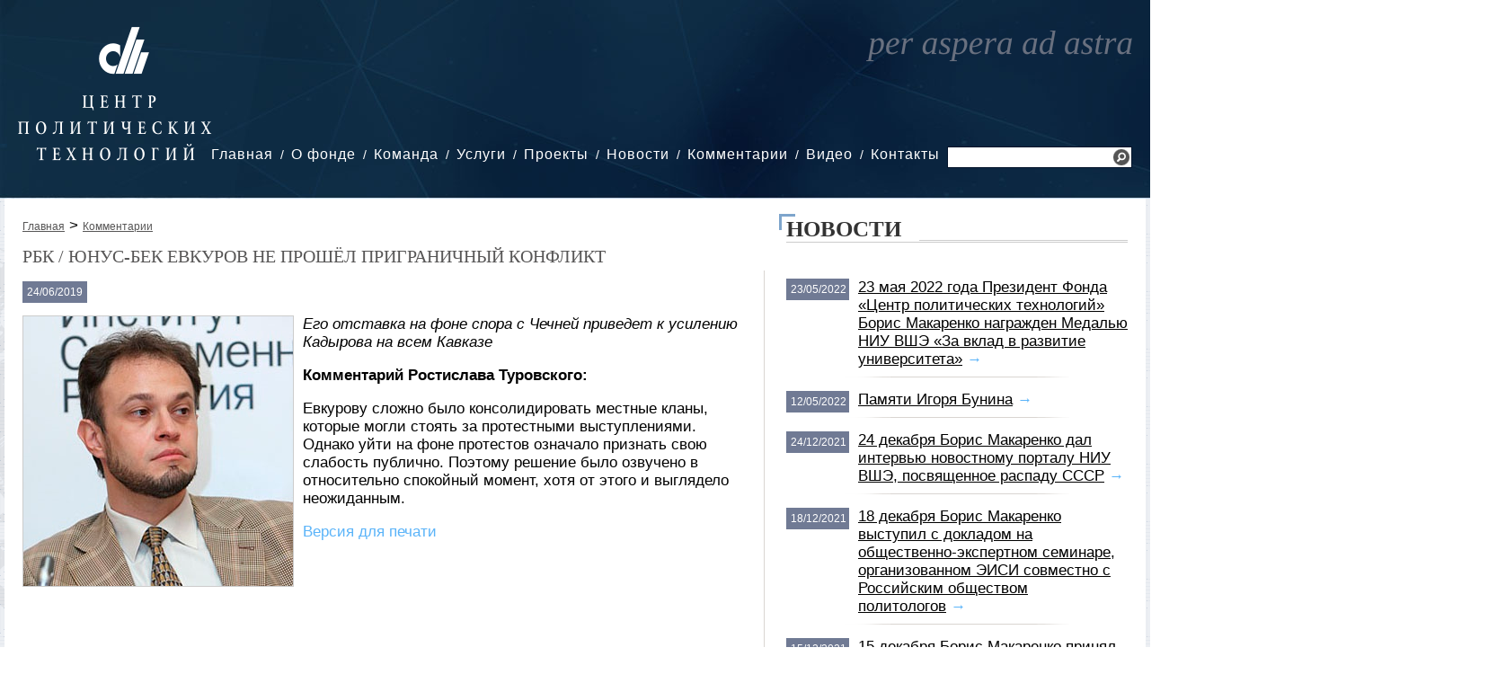

--- FILE ---
content_type: text/html; charset=UTF-8
request_url: https://cpt.ru/comments/rbk--yunus-bek-evkurov-ne-proshel-prigranichnyy-konflikt.html
body_size: 13402
content:
    <!DOCTYPE html>
    <html>
    <head>
    <meta http-equiv="content-type" content="text/html; charset=utf-8" />
    <meta name="description" content="Его отставка на фоне спора с Чечней приведет к усилению Кадырова на всем Кавказе" />
    <meta name="keywords" content="" />
    <meta http-equiv="expires" content="0" />
    <meta http-equiv="pragma" content="no-cache" />

    <link rel="icon" href="/favicon.ico" type="image/x-icon" /> 
    <link rel="stylesheet" href="/css/1.main.css" type="text/css" media="screen" />
    <link rel="stylesheet" href="/css/3.windows.css" type="text/css" media="screen" />
    <link rel="stylesheet" href="/css/4.fotorama.css" type="text/css" media="screen" />
    <link rel="stylesheet" href="/css/6.elems.css" type="text/css" media="screen" />
    
    <meta property="og:type" content="website" />
    <meta property="og:title" content="РБК / Юнус-Бек Евкуров не прошёл приграничный конфликт" />
    <meta property="og:url" content="http://cpt.ru/comments/rbk--yunus-bek-evkurov-ne-proshel-prigranichnyy-konflikt.html" />
    <meta property="og:image" content="http://cpt.ru/files/image/default/file_5ab3714d4e8b85.16606815.jpg" />
    <meta property="og:description" content="Его отставка на фоне спора с Чечней приведет к усилению Кадырова на всем Кавказе" />
    <meta property="og:site_name" content="Независимый фонд «Центр Политических Технологий»" />    
    
    <script type="text/javascript" src="/js/1.jquery-2.1.3.min.js"></script>
    <script type="text/javascript" src="/js/5.js.js"></script>
    <script type="text/javascript" src="/js/6.windows.js"></script>
    <script type="text/javascript" src="/js/8.fotorama.js"></script>
    <script type="text/javascript" src="/js/10.uppod-0.12.17.js"></script>

    <title>РБК / Юнус-Бек Евкуров не прошёл приграничный конфликт</title>
    </head>
    <body>
    
    <div class="top">
<div class="shapka">
<div class="logo"><a href="/"><img src="/img/site/logo.png" alt="На главную" title="На главную" /></a></div>
<div class="menu"><ul><li><a href="/">Главная</a></li><li><a href="/about/">О фонде</a><ul><li><a href="/about/history/">История</a></li><li><a href="/about/publications/">Издания</a></li><li><a href="/about/clients/">Клиенты</a></li></ul></li><li><a href="/team/">Команда</a></li><li><a href="/services/">Услуги</a><ul><li><a href="/services/analitic/">Аналитика</a></li><li><a href="/services/pr/">Public Relations</a></li><li><a href="/services/researches/">Исследования</a></li><li><a href="/services/org/">Организационное консультирование</a></li><li><a href="/services/businesspr/">Бизнес-PR</a></li><li><a href="/services/consulting/">Политическое консультирование</a></li></ul></li><li><a href="/projects/">Проекты</a><ul><li><a href="/projects/researchtroubles/">Исследование проблем предпринимательства в России</a></li><li><a href="/projects/politcom/">Политком.Ру</a></li><li><a href="/projects/canal/">Telegram-канал «Bunin & Co»</a></li><li><a href="/projects/mon/">Мониторинг политической ситуации</a><ul><li><a href="/projects/mon/conditions/">Условия подписки</a></li><li><a href="/projects/mon/hotline/">Горячая линия</a></li></ul></li><li><a href="/projects/raiting/">Рейтинг «Политический класс России»</a></li></ul></li><li><a href="/news/">Новости</a></li><li><a href="/comments/">Комментарии</a></li><li><a href="/video/">Видео</a></li><li><a href="/contacts/">Контакты</a></li></ul></div>
<div class="search"><form name="SearchForm" method="GET" action="/search.html"><input type="text" name="SearchQuery" placeholder="" value="" /> <a href="javascript:void(0);" onclick="$(this).closest('form').submit()" title="Поиск"><img src="/img/site/search.png" /></a></form></div>
<div class="per"></div>
<div class="mini"></div>
</div>
</div>    
    <div class="middle_with_logo">
    <div class="content_left">
<!-- КОНТЕНТ -->
        <div><a class="breadcrumbs" href="/">Главная</a> > <a class="breadcrumbs" href="/comments/">Комментарии</a></div>
        
        <h1 class="link_main_title_big">РБК / Юнус-Бек Евкуров не прошёл приграничный конфликт</h1>
        <p><span class="new_date" style="position: relative">24/06/2019</span></p>
<p><img width="300" height="300" title="Ростислав Туровский" style="float: left; margin: 0 10px 5px 0" alt="Ростислав Туровский" src="/files/image/default/file_5ab3714d4e8b85.16606815.jpg" /><i>Его отставка на фоне спора с Чечней приведет к усилению Кадырова на всем Кавказе </i></p><p><b>Комментарий Ростислава Туровского:</b></p><p>Евкурову сложно было консолидировать местные кланы, которые могли стоять за протестными выступлениями. Однако уйти на фоне протестов означало признать свою слабость публично. Поэтому решение было озвучено в относительно спокойный момент, хотя от этого и выглядело неожиданным.</p>        
<!-- КОНТЕНТ -->
        <p><a class="arrow" target="_blank" href="?print">Версия для печати</a></p>
        <p><a class="tag" href="http://cpt.ru/tags.html?tag="></a></p>
        
    </div>
    <div class="content_otboi"><div class="shadow"></div></div>
    <div class="content_right">
        <div class="caption"><h3>Новости</h3></div>
        <div class="content_field">
            <div class="item"><span class="new_date">23/05/2022</span><a href="/news/23-maya-2022-goda-prezident-fonda-centr-politicheskih-tehnologiy-boris-makarenko-nagrajden-medalyu-niu-vshe-za-vklad-v-razvitie-universiteta.html" class="link_main_title">23 мая 2022 года Президент Фонда «Центр политических технологий» Борис Макаренко награжден Медалью НИУ ВШЭ «За вклад в развитие университета»</a>&nbsp;<a href="/news/23-maya-2022-goda-prezident-fonda-centr-politicheskih-tehnologiy-boris-makarenko-nagrajden-medalyu-niu-vshe-za-vklad-v-razvitie-universiteta.html" class="arrow">&rarr;</a></div>        
            <div class="item"><span class="new_date">12/05/2022</span><a href="/news/pamyati-igorya-bunina.html" class="link_main_title">Памяти Игоря Бунина</a>&nbsp;<a href="/news/pamyati-igorya-bunina.html" class="arrow">&rarr;</a></div>        
            <div class="item"><span class="new_date">24/12/2021</span><a href="/news/24-dekabrya-boris-makarenko-dal-intervyu-novostnomu-portalu-niu-vshe-posvyashchennoe-raspadu-sssr.html" class="link_main_title">24 декабря Борис Макаренко дал интервью новостному порталу НИУ ВШЭ, посвященное распаду СССР</a>&nbsp;<a href="/news/24-dekabrya-boris-makarenko-dal-intervyu-novostnomu-portalu-niu-vshe-posvyashchennoe-raspadu-sssr.html" class="arrow">&rarr;</a></div>        
            <div class="item"><span class="new_date">18/12/2021</span><a href="/news/18-dekabrya-boris-makarenko-vystupil-s-dokladom-na-obshchestvenno-ekspertnom-seminare-organizovannom-eisi-sovmestno-s-rossiyskim-obshchestvom-politologov.html" class="link_main_title">18 декабря Борис Макаренко выступил с докладом на общественно-экспертном семинаре, организованном ЭИСИ совместно с Российским обществом политологов</a>&nbsp;<a href="/news/18-dekabrya-boris-makarenko-vystupil-s-dokladom-na-obshchestvenno-ekspertnom-seminare-organizovannom-eisi-sovmestno-s-rossiyskim-obshchestvom-politologov.html" class="arrow">&rarr;</a></div>        
            <div class="item"><span class="new_date">15/12/2021</span><a href="/news/15-dekabrya-boris-makarenko-prinyal-uchastie-v-ekspertnoy-diskussii-30-let-bez-sssr.html" class="link_main_title">15 декабря Борис Макаренко принял участие в экспертной дискуссии «30 лет без СССР»</a>&nbsp;<a href="/news/15-dekabrya-boris-makarenko-prinyal-uchastie-v-ekspertnoy-diskussii-30-let-bez-sssr.html" class="arrow">&rarr;</a></div>        
            <div class="item"><span class="new_date">29/09/2021</span><a href="/news/generalnyy-direktor-vciom-valeriy-fedorov-vypustil-recenziyu-na-poslednyuyu-knigu-osnovatelya-cpt-igorya-bunina.html" class="link_main_title">Генеральный директор ВЦИОМ Валерий Федоров выпустил рецензию на последнюю книгу основателя ЦПТ Игоря Бунина</a>&nbsp;<a href="/news/generalnyy-direktor-vciom-valeriy-fedorov-vypustil-recenziyu-na-poslednyuyu-knigu-osnovatelya-cpt-igorya-bunina.html" class="arrow">&rarr;</a></div>        
            <div class="item"><span class="new_date">19/08/2021</span><a href="/news/19-avgusta-2021-goda-boris-makarenko-prokommentiroval-dlya-niu-vshe-sobytiya-avgusta-1991-goda.html" class="link_main_title">19 августа 2021 года Борис Макаренко прокомментировал для НИУ ВШЭ события августа 1991 года</a>&nbsp;<a href="/news/19-avgusta-2021-goda-boris-makarenko-prokommentiroval-dlya-niu-vshe-sobytiya-avgusta-1991-goda.html" class="arrow">&rarr;</a></div>        
            <div class="item"><span class="new_date">30/06/2021</span><a href="/news/boris-makarenko-prinyal-uchastie-v-kruglom-stole-kluba-ekspertnyy-vzglyad.html" class="link_main_title">Борис Макаренко принял участие в круглом столе клуба «Экспертный взгляд»</a>&nbsp;<a href="/news/boris-makarenko-prinyal-uchastie-v-kruglom-stole-kluba-ekspertnyy-vzglyad.html" class="arrow">&rarr;</a></div>        
        
        <div class="item_last"><a href="/news/" class="arrow">Все новости &rarr;</a></div>
        </div>
    </div>
    </div>
    
    <div class="middle">
    <div class="content_left">
        <div class="caption"><h3>Последние комментарии</h3></div>
        
        <div class="content_field" style="padding-bottom: 30px;">
            <div class="item_otboi">
        
        <span class="new_date">15/01/2026</span><a href="/comments/ramblerru-novosti--kritik-rossii-i-ayatoll-kto-takoy-reza-pehlevi-kotoryy-prizyvaet-k-restavracii-monarhii-v-irane.html" class="link_main_title_big">Rambler.ru. Новости / Критик России и аятолл: Кто такой Реза Пехлеви, который призывает к реставрации монархии в Иране</a>
                <p><i>«Приятный человек» Реза Пехлеви покинул страну в 18-летнем возрасте, в 1979 году вместе со своим отцом – шахом Мохаммедом Пехлеви. Причиной стала произошедшая в стране революция. Однако семья Пехлеви не бежала, а организованно покинула страну. После революции, в 1980 году, Пехлеви-старший скончался от онкологического заболевания, а наследный принц обосновался в США. В январе 2026 году через социальную сеть X он выпустил серию видеообращений. В них Пехлеви призвал жителей Ирана к забастовкам в нефтегазовой, транспортной и энергетических отраслях, а протестующих – готовиться к захвату городских центров. Он также заявил о подготовке 100-дневного плана реформ. </i></p> 
        <p><b>Комментарий Алексея Макаркина:</b><br /><br /><span style="float: left; margin: 0 10px 0 5px"><img width="100" height="100" title="Алексей Макаркин" alt="Алексей Макаркин" src="/files/image/cache/file_5ab3714d46bf89.51511762_100x100.jpg" data-full="/files/image/default/file_5ab3714d46bf89.51511762.jpg" width-full="300" height-full="300"></span>Протестующие в Иране выступают за реставрацию монархии, считает политолог и замдиректора «Центра политических технологий» Алексей Макаркин. По его мнению, выходящие на улицы люди разочаровались не просто в конкретных политических фигурах, но в исламском правлении в целом, поэтому ищут альтернативу. «Наиболее очевидная – монархия Пехлеви, с деятельностью представителей которой ассоциируется авторитарная модернизация Ирана: строительство заводов, дорог, открытие университетов и многое другое. &nbsp;<a href="/comments/ramblerru-novosti--kritik-rossii-i-ayatoll-kto-takoy-reza-pehlevi-kotoryy-prizyvaet-k-restavracii-monarhii-v-irane.html" class="arrow">&rarr;</a></p>
        
        </div>
        
        <div class="otb"></div>
                
            <div class="item_otboi">
        
        <span class="new_date">14/01/2026</span><a href="/comments/nezavisimaya-gazeta--vlasti-ne-dopustyat-proryva-neyrosetey-na-vybory-2026.html" class="link_main_title_big">Независимая газета / Власти не допустят прорыва нейросетей на выборы-2026</a>
                <p><i>В «Единой России», похоже, готовы к выборам в Госдуму по образцу президентских 2024 года, когда есть будущий победитель, а остальные получают небольшие проценты. Намек на это сделал замсекретаря генсовета ЕР Сергей Перминов: мол, есть опыт проведения кампаний в условиях чрезвычайных вызовов. Он прогнозирует и эволюцию выборного закона для упреждения «новейших рисков». Одним из них назван искусственный интеллект (ИИ). </i></p> 
        <p><b>Комментарий Алексея Макаркина:</b><br /><br /><span style="float: left; margin: 0 10px 0 5px"><img width="100" height="100" title="Алексей Макаркин" alt="Алексей Макаркин" src="/files/image/cache/file_5ab3714d46bf89.51511762_100x100.jpg" data-full="/files/image/default/file_5ab3714d46bf89.51511762.jpg" width-full="300" height-full="300"></span>По мнению первого вице-президента Центра политических технологий Алексея Макаркина, ждать новых ужесточений по участию партий или в целом проведению выборов не стоит: законы последних лет и так ужесточили все это до предела. А вот в сфере агитации и особенно использования нейросетей как раз могут быть законодательные регулировки. Он напомнил, что в последнее время много говорят, например, о дипфейках – полностью сгенерированном видео. «Системная оппозиция вряд ли бы этим занялась, но власть действует по принципу «береженого Бог бережет», – заметил Макаркин.&nbsp;<a href="/comments/nezavisimaya-gazeta--vlasti-ne-dopustyat-proryva-neyrosetey-na-vybory-2026.html" class="arrow">&rarr;</a></p>
        
        </div>
        
        <div class="otb"></div>
                
            <div class="item_otboi">
        
        <span class="new_date">14/01/2026</span><a href="/comments/vedomosti--dmitriy-medvedev-mojet-povesti-edinuyu-rossiyu-na-vybory-v-gosdumu.html" class="link_main_title_big">Ведомости / Дмитрий Медведев может повести «Единую Россию» на выборы в Госдуму</a>
                <p><i>Партию «Единая Россия» на выборы в Госдуму может повести ее руководитель, заместитель председателя Совбеза Дмитрий Медведев. В партии обсуждается, что он может возглавить ее список на выборах 2026 г. Об этом «Ведомостям» сказали два источника, близких к администрации президента (АП), и собеседник в «Единой России». Возможны разные варианты, рассказывает один из источников «Ведомостей». В частности, Медведев может единолично возглавить список либо стать первым номером в федеральной пятерке кандидатов (по закону их может быть до 15). </i></p> 
        <p><b>Комментарий Ростислава Туровского:</b><br /><br /><span style="float: left; margin: 0 10px 0 5px"><img width="100" height="100" title="Ростислав Туровский" alt="Ростислав Туровский" src="/files/image/cache/file_5ab3714d4e8b85.16606815_100x100.jpg" data-full="/files/image/default/file_5ab3714d4e8b85.16606815.jpg" width-full="300" height-full="300"></span>Включение Медведева в список может оказаться достаточно логичным, он является председателем партии и в последнее время заметно активизировал свою работу в «Единой России», а также в медийной сфере, говорит вице-президент Центра политических технологий Ростислав Туровский. В любом случае у партии на выборах скорее всего будет несколько крупных публичных персон, работающих на разные сегменты электората, отмечает Туровский.&nbsp;<a href="/comments/vedomosti--dmitriy-medvedev-mojet-povesti-edinuyu-rossiyu-na-vybory-v-gosdumu.html" class="arrow">&rarr;</a></p>
        
        </div>
        
        <div class="otb"></div>
                
            <div class="item_otboi">
        
        <span class="new_date">13/01/2026</span><a href="/comments/moskva-24--ekspert-makarkin-v-voprose-grenlandii-trampom-rukovodit-jelanie-chto-to-prisoedinit.html" class="link_main_title_big">Москва 24 / Эксперт Макаркин: в вопросе Гренландии Трампом руководит желание «что-то присоединить»</a>
                <p><i>Президент США Дональд Трамп вновь попытался оспорить право Дании на Гренландию. Как это повлияет на единство блока НАТО и мировую политическую арену, разбиралась Москва 24. </i></p> 
        <p><b>Комментарий Алексея Макаркина:</b><br /><br /><span style="float: left; margin: 0 10px 0 5px"><img width="100" height="100" title="Алексей Макаркин" alt="Алексей Макаркин" src="/files/image/cache/file_5ab3714d46bf89.51511762_100x100.jpg" data-full="/files/image/default/file_5ab3714d46bf89.51511762.jpg" width-full="300" height-full="300"></span>Шансов на то, что ситуация вокруг Гренландии перерастет в вооруженные действия, немного. Такое мнение в беседе с Москвой 24 высказал первый вице-президент Центра политических технологий Алексей Макаркин.&nbsp;<a href="/comments/moskva-24--ekspert-makarkin-v-voprose-grenlandii-trampom-rukovodit-jelanie-chto-to-prisoedinit.html" class="arrow">&rarr;</a></p>
        
        </div>
        
        <div class="otb"></div>
                
            <div class="item_otboi">
        
        <span class="new_date">12/01/2026</span><a href="/comments/ramblerru-novosti--iran-soobshchil-o-gotovnosti-k-peregovoram-s-ssha-na-fone-protestov.html" class="link_main_title_big">Rambler.ru. Новости / Иран сообщил о готовности к переговорам с США на фоне протестов</a>
                <p><i>Иран не хочет войны, но готов и к ней, и к переговорам, заявил иранский министр иностранных дел Аббас Аракчи после того, как президент США Дональд Трамп пригрозил военными действиями против Ирана. По данным Axios, Аракчи и спецпосланник Трампа Стив Уиткофф на этом фоне уже провели переговоры. Президент США ранее заявлял, что Тегеран жестко подавляет протесты, убивает демонстрантов и правит с помощью насилия. </i></p> 
        <p><b>Комментарий Алексея Макаркина:</b><br /><br /><span style="float: left; margin: 0 10px 0 5px"><img width="100" height="100" title="Алексей Макаркин" alt="Алексей Макаркин" src="/files/image/cache/file_5ab3714d46bf89.51511762_100x100.jpg" data-full="/files/image/default/file_5ab3714d46bf89.51511762.jpg" width-full="300" height-full="300"></span>Алексей Макаркин первый вице-президент Центра политических технологий «Фактически сейчас в Иране есть исламское правление, сторонниками которого являются все представители нынешней политической элиты – и реформаторы, и консерваторы, и силовики. Каких-то реальных альтернатив большинство общества не видит, поэтому интерес имеется, другое дело – будет ли это каким-то образом во что-то конвертировано. Если говорить о тех акциях протеста, которые проходят, то у них отсутствует внутреннее руководство, извне ими руководить невозможно. Во-вторых, есть Корпус стражей исламской революции, и поэтому, кстати, и Реза Пехлеви, и другие иранские эмигранты апеллируют к Америке, чтобы Трамп оказал им содействие, чтобы Трамп вмешался, а уже они там при его поддержке что-то сделают».&nbsp;<a href="/comments/ramblerru-novosti--iran-soobshchil-o-gotovnosti-k-peregovoram-s-ssha-na-fone-protestov.html" class="arrow">&rarr;</a></p>
        
        </div>
        
        <div class="otb"></div>
                
            <div class="item_otboi">
        
        <span class="new_date">29/12/2025</span><a href="/comments/mailru-vfokuse--zyuganov-pokazal-svoy-administrativnyy-resurs.html" class="link_main_title_big">Mail.ru. ВФокусе / Зюганов показал свой административный ресурс</a>
                <p><i>Первый вице-президент Центра политических технологий Алексей Макаркин специально для ВФокусе Mail рассказал, может ли произойти телефонный звонок между президентом России Владимиром Путиным и Владимиром Зеленским и когда это возможно. </i></p> 
        <p><b>Комментарий Алексея Макаркина:</b><br /><br /><span style="float: left; margin: 0 10px 0 5px"><img width="100" height="100" title="Алексей Макаркин" alt="Алексей Макаркин" src="/files/image/cache/file_5ab3714d46bf89.51511762_100x100.jpg" data-full="/files/image/default/file_5ab3714d46bf89.51511762.jpg" width-full="300" height-full="300"></span>Первый вице-президент Центра политических технологий Алексей Макаркин в беседе с корреспондентом ВФокусе Mail рассказал, что разговор между Путиным и Зеленским в настоящее время крайне маловероятен.&nbsp;<a href="/comments/mailru-vfokuse--zyuganov-pokazal-svoy-administrativnyy-resurs.html" class="arrow">&rarr;</a></p>
        
        </div>
        
        <div class="otb"></div>
                
            <div class="item_otboi">
        
        <span class="new_date">28/12/2025</span><a href="/comments/nezavisimaya-gazeta--zyuganov-pokazal-svoy-administrativnyy-resurs.html" class="link_main_title_big">Независимая газета / Зюганов показал свой административный ресурс</a>
                <p><i>По информации «НГ», именно лидер КПРФ Геннадий Зюганов смог добиться, чтобы депутата партии в Заксобрании Алтайского края Людмилу Клюшникову и ее помощницу Светлану Кербер выпустили из-под ареста в СИЗО. При этом меру пресечения им изменили на самую минимальную – подписку о невыезде. И такое решение было принято сразу после участия Зюганова в заседании Госсовета 25 декабря, которое провел президент РФ. Таким образом, актив партии, ее сторонники и спонсоры увидели, что у лидера КПРФ есть определенный административный ресурс. Но пока непонятно, как этот фактор скажется на условиях участия коммунистов в выборной кампании будущего года. </i></p> 
        <p><b>Комментарий Алексея Макаркина:</b><br /><br /><span style="float: left; margin: 0 10px 0 5px"><img width="100" height="100" title="Алексей Макаркин" alt="Алексей Макаркин" src="/files/image/cache/file_5ab3714d46bf89.51511762_100x100.jpg" data-full="/files/image/default/file_5ab3714d46bf89.51511762.jpg" width-full="300" height-full="300"></span>Первый вице-президент Центра политических технологий Алексей Макаркин пояснил «НГ»: «Произошедшее с алтайскими коммунистами важно в первую очередь активистам и членам партии – самой идеологизированной и политизированной части ее электората. Но широкими массами это дело не обсуждается. Люди живут своей частной жизнью в узком кругу и голосуют за КПРФ как за партию ностальгии и советского прошлого. Нет того, чтобы всем миром следить, кого посадили и кого выпустили, – сейчас не 1989 год». По его мнению, разрешение ситуации с арестом было важно с точки зрения внутрипартийной обстановки в качестве демонстрация того, что КПРФ своих не бросает, пытается помочь и может защитить своих.&nbsp;<a href="/comments/nezavisimaya-gazeta--zyuganov-pokazal-svoy-administrativnyy-resurs.html" class="arrow">&rarr;</a></p>
        
        </div>
        
        <div class="otb"></div>
                
            <div class="item_otboi">
        
        <span class="new_date">27/12/2025</span><a href="/comments/newsru--putin-vstretilsya-v-kremle-s-eks-prezidentom-kazahstana-nazarbaevym.html" class="link_main_title_big">News.ru / Путин встретился в Кремле с экс-президентом Казахстана Назарбаевым</a>
                <p><i>Президент России Владимир Путин провел встречу с бывшим главой Казахстана Нурсултаном Назарбаевым, сообщила пресс-служба Кремля. Детали их переговоров не разглашаются. Последний раз российский лидер принимал бывшего коллегу из соседней республики в мае уходящего года. Назарбаев стоял у руля Казахстана с 1991 года и сложил полномочия в 2019-м. </i></p> 
        <p><b>Комментарий Алексея Макаркина:</b><br /><br /><span style="float: left; margin: 0 10px 0 5px"><img width="100" height="100" title="Алексей Макаркин" alt="Алексей Макаркин" src="/files/image/cache/file_5ab3714d46bf89.51511762_100x100.jpg" data-full="/files/image/default/file_5ab3714d46bf89.51511762.jpg" width-full="300" height-full="300"></span>До этого политолог вице-президент Центра политических технологий НИУ ВШЭ Алексей Макаркин объяснил, что Назарбаев завоевал титул лидера нации, однако в конечном итоге утратил и его, и реальную власть в стране из-за самостоятельности преемника – Касым-Жомарта Токаева. Если влияние Назарбаева на казахстанскую политику сейчас и сохраняется, то оно совсем небольшое, допустил эксперт.&nbsp;<a href="/comments/newsru--putin-vstretilsya-v-kremle-s-eks-prezidentom-kazahstana-nazarbaevym.html" class="arrow">&rarr;</a></p>
        
        </div>
        
        <div class="otb"></div>
                
            <div class="item_otboi">
        
        <span class="new_date">27/12/2025</span><a href="/comments/vedomosti--klyuchevye-otstavki-i-naznacheniya-2025-goda.html" class="link_main_title_big">Ведомости / Ключевые отставки и назначения 2025 года</a>
                <p><i>В 2025 г. произошло множество громких отставок и назначений как в России, так и в мире. Подводя итоги уходящего года, «Ведомости» напоминают, кому пришлось уйти, а кто сумел подняться повыше. </i></p> 
        <p><b>Комментарий Ростислава Туровского:</b><br /><br /><span style="float: left; margin: 0 10px 0 5px"><img width="100" height="100" title="Ростислав Туровский" alt="Ростислав Туровский" src="/files/image/cache/file_5ab3714d4e8b85.16606815_100x100.jpg" data-full="/files/image/default/file_5ab3714d4e8b85.16606815.jpg" width-full="300" height-full="300"></span>Вице-президент Центра политических технологий Ростислав Туровский в разговоре с «Ведомостями» отметил, что такое перемещение Евгения Дитриха можно назвать вынужденным и спровоцированным изменением статуса самой ГТЛК.&nbsp;<a href="/comments/vedomosti--klyuchevye-otstavki-i-naznacheniya-2025-goda.html" class="arrow">&rarr;</a></p>
        
        </div>
        
        <div class="otb"></div>
                
            <div class="item_otboi">
        
        <span class="new_date">26/12/2025</span><a href="/comments/hmuroe-utro--v-gondurase-proshli-prezidentskie-vybory.html" class="link_main_title_big">Хмурое утро / В Гондурасе прошли президентские выборы</a>
                <p><i>После подсчета и пересчета голосов стало известно, что победили Насри Асфура и Дональд Трамп. Еще недавно США диверсифицировали свои политические предпочтения в Латинской Америке. Совершенно неприемлемых фигур для них было немного. Кроме «боливарианских» кандидатов, ориентированных на чавесистскую Венесуэлу, с остальными можно было договориться. </i></p> 
        <p><b>Комментарий Алексея Макаркина:</b><br /><br /><span style="float: left; margin: 0 10px 0 5px"><img width="100" height="100" title="Алексей Макаркин" alt="Алексей Макаркин" src="/files/image/cache/file_5ab3714d46bf89.51511762_100x100.jpg" data-full="/files/image/default/file_5ab3714d46bf89.51511762.jpg" width-full="300" height-full="300"></span>Сейчас ситуация изменилась. На аргентинских выборах Трамп поддерживал партию Хавьера Милея, которая и победила. А в Гондурасе – представителя консервативной Национальной партии Насри Асфуру. Его главный соперник, баллотировавшийся от Либеральной партии Сальвадор Насралла, пытался сделать все возможное, чтобы убедить Трампа в своей приверженности консервативным ценностям. Восхищался политикой Милея. Выступал за сокращение государственных расходов. Обещал внедрить в Гондурасе политику безопасности по сальвадорскому образцу (как у Найиба Букеле, еще одного «любимчика» Трампа). Ругал коммунизм и клялся, что разорвет дипломатические отношения с Венесуэлой. Конечно же, обещал стать союзником США.&nbsp;<a href="/comments/hmuroe-utro--v-gondurase-proshli-prezidentskie-vybory.html" class="arrow">&rarr;</a></p>
        
        </div>
        
        <div class="otb"></div>
                
     
        <div class="item_last">
            <a href="/comments/" class="arrow">Все комментарии за текущий месяц &rarr;</a>
        </div>
        
        </div>
        
        <div class="caption"><h3>Видео</h3></div>
        <div class="content_field">
            
        <span class="video_last">
        <span class="link_main_title_big" style="display: block; margin-bottom: 10px;">Борис Макаренко в программе «Международное обозрение. Эфир от 19.03.2021»</span>
        <iframe width="450" height="266" src="https://www.youtube.com/embed/PgeTMI6hBH0?list=PLLHjKKyQ4OaSEmz_g88P4pjTgoDzVwfP7" title="YouTube video player" frameborder="0" allow="accelerometer; autoplay; clipboard-write; encrypted-media; gyroscope; picture-in-picture" allowfullscreen="&gt;&lt;/iframe&gt;&lt;/body&gt;&lt;/html&gt;"></iframe>        </span>
        <span class="video_other">
        <div><div class="video_caption">Борис Макаренко в программе Виталия Третьякова «Что делать</div><div class="video_screen"><iframe width="133" height="85" src="https://www.youtube.com/embed/6KGNbS2ySvM" frameborder="0" allowfullscreen=" allow=" encrypted-media=" autoplay="></iframe></div></div><div><div class="video_caption">Игорь Бунин в программе «Право голоса»:  «Россия: внутренний мир»</div><div class="video_screen"><iframe width="133" height="85" src="https://www.youtube.com/embed/bTVnpSFTcMI" frameborder="0" allowfullscreen=" allow=" autoplay encrypted-media></iframe></div></div><div><div class="video_caption">Игорь Бунин в программе «Право голоса». «Диктатура Запада»</div><div class="video_screen"><iframe width="133" height="85" src="https://www.youtube.com/embed/UiUY6i2FuqI" frameborder="0" allowfullscreen=" allow=" encrypted-media gesture="media"></iframe></div></div><div style="margin: 30px 0 0 0px;"><a href="/video/" class="arrow">Все видео &rarr;</a></div>        </span>
            
        </div>    
        
    </div>    
    <div class="content_otboi"><div class="shadow"></div></div>
    
    <div class="content_right">
        <div class="caption"><h3>Горячая линия</h3></div>
        <div class="content_field">
            <div class="item_right">
                <span style="display: table-cell; vertical-align: top"><img basic_width="400" basic_height="300" width="100" height="75" src="/files/image/cache/file_67910399658c29.05013007_100x75.jpg" alt="Импичмент президенту Республики Корея" title="Импичмент президенту Республики Корея" data-full="/files/image/default/file_67910399658c29.05013007.jpg" width-full="400" height-full="300"></span><span style="display: table-cell; vertical-align: top; padding-left: 10px;"><a class="link_main_title" href="/projects/mon/conditions/">Импичмент президенту Республики Корея</a>
        </div>        
            <div class="item_right">
                <span style="display: table-cell; vertical-align: top"><img basic_width="400" basic_height="300" width="100" height="75" src="/files/image/cache/file_67910399614f13.11097043_100x75.jpg" alt="Команда Дональда Трампа" title="Команда Дональда Трампа" data-full="/files/image/default/file_67910399614f13.11097043.jpg" width-full="400" height-full="300"></span><span style="display: table-cell; vertical-align: top; padding-left: 10px;"><a class="link_main_title" href="/projects/mon/conditions/">Команда Дональда Трампа</a>
        </div>        
            <div class="item_right">
                <span style="display: table-cell; vertical-align: top"><img basic_width="400" basic_height="300" width="100" height="75" src="/files/image/cache/file_6791039950a236.81301617_100x75.jpg" alt="Распад правящей коалиции в Германии и внеочередные выборы" title="Распад правящей коалиции в Германии и внеочередные выборы" data-full="/files/image/default/file_6791039950a236.81301617.jpg" width-full="400" height-full="300"></span><span style="display: table-cell; vertical-align: top; padding-left: 10px;"><a class="link_main_title" href="/projects/mon/conditions/">Распад правящей коалиции в Германии и внеочередные выборы</a>
        </div>        
            <div class="item_right">
                <span style="display: table-cell; vertical-align: top"><img basic_width="400" basic_height="300" width="100" height="75" src="/files/image/cache/file_679103994c4e72.55970057_100x75.jpg" alt="Итоги президентских выборов в США" title="Итоги президентских выборов в США" data-full="/files/image/default/file_679103994c4e72.55970057.jpg" width-full="400" height-full="300"></span><span style="display: table-cell; vertical-align: top; padding-left: 10px;"><a class="link_main_title" href="/projects/mon/conditions/">Итоги президентских выборов в США</a>
        </div>        
            <div class="item_right">
                <span style="display: table-cell; vertical-align: top"><img basic_width="400" basic_height="300" width="100" height="75" src="/files/image/cache/file_6791021accc9a2.12529909_100x75.jpg" alt="Съезд партии " title="Съезд партии " data-full="/files/image/default/file_6791021accc9a2.12529909.jpg" width-full="400" height-full="300"></span><span style="display: table-cell; vertical-align: top; padding-left: 10px;"><a class="link_main_title" href="/projects/mon/conditions/">Съезд партии «Справедливая Россия»</a>
        </div>        
            <div class="item_right">
                <span style="display: table-cell; vertical-align: top"><img basic_width="400" basic_height="300" width="100" height="75" src="/files/image/cache/file_6791021ac7f924.38484838_100x75.jpg" alt="Мишель Барнье – премьер-министр Франции" title="Мишель Барнье – премьер-министр Франции" data-full="/files/image/default/file_6791021ac7f924.38484838.jpg" width-full="400" height-full="300"></span><span style="display: table-cell; vertical-align: top; padding-left: 10px;"><a class="link_main_title" href="/projects/mon/conditions/">Мишель Барнье – премьер-министр Франции</a>
        </div>        
            <div class="item_right">
                <span style="display: table-cell; vertical-align: top"><img basic_width="400" basic_height="300" width="100" height="75" src="/files/image/cache/file_6791021ac1bf90.59666238_100x75.jpg" alt="Осенние выборы 2024 г.: общие тренды и региональные контрасты" title="Осенние выборы 2024 г.: общие тренды и региональные контрасты" data-full="/files/image/default/file_6791021ac1bf90.59666238.jpg" width-full="400" height-full="300"></span><span style="display: table-cell; vertical-align: top; padding-left: 10px;"><a class="link_main_title" href="/projects/mon/conditions/">Осенние выборы 2024 г.: общие тренды и региональные контрасты</a>
        </div>        
            <div class="item_right">
                <span style="display: table-cell; vertical-align: top"><img basic_width="400" basic_height="300" width="100" height="75" src="/files/image/cache/file_6791021a156d40.59166929_100x75.jpg" alt="После Дня труда: старт президентской кампании в США" title="После Дня труда: старт президентской кампании в США" data-full="/files/image/default/file_6791021a156d40.59166929.jpg" width-full="400" height-full="300"></span><span style="display: table-cell; vertical-align: top; padding-left: 10px;"><a class="link_main_title" href="/projects/mon/conditions/">После Дня труда: старт президентской кампании в США</a>
        </div>        
            <div class="item_right">
                <span style="display: table-cell; vertical-align: top"><img basic_width="400" basic_height="300" width="100" height="75" src="/files/image/cache/file_6791021a0fa8c4.29792443_100x75.jpg" alt="Губернаторские выборы 2024 г.: слагаемые успеха действующей власти" title="Губернаторские выборы 2024 г.: слагаемые успеха действующей власти" data-full="/files/image/default/file_6791021a0fa8c4.29792443.jpg" width-full="400" height-full="300"></span><span style="display: table-cell; vertical-align: top; padding-left: 10px;"><a class="link_main_title" href="/projects/mon/conditions/">Губернаторские выборы 2024 г.: слагаемые успеха действующей власти</a>
        </div>        
            <div class="item_right">
                <span style="display: table-cell; vertical-align: top"><img basic_width="400" basic_height="300" width="100" height="75" src="/files/image/cache/file_67910219968562.64092468_100x75.jpg" alt="Тим Уолз -кандидат в вице-президенты США" title="Тим Уолз -кандидат в вице-президенты США" data-full="/files/image/default/file_67910219968562.64092468.jpg" width-full="400" height-full="300"></span><span style="display: table-cell; vertical-align: top; padding-left: 10px;"><a class="link_main_title" href="/projects/mon/conditions/">Тим Уолз -кандидат в вице-президенты США</a>
        </div>        
            <div class="item_right">
                <span style="display: table-cell; vertical-align: top"><img basic_width="400" basic_height="300" width="100" height="75" src="/files/image/cache/file_67910219665905.82556734_100x75.jpg" alt="Джей Ди Вэнс – кандидат в вице-президенты США" title="Джей Ди Вэнс – кандидат в вице-президенты США" data-full="/files/image/default/file_67910219665905.82556734.jpg" width-full="400" height-full="300"></span><span style="display: table-cell; vertical-align: top; padding-left: 10px;"><a class="link_main_title" href="/projects/mon/conditions/">Джей Ди Вэнс – кандидат в вице-президенты США</a>
        </div>        
            <div class="item_right">
                <span style="display: table-cell; vertical-align: top"><img basic_width="400" basic_height="300" width="100" height="75" src="/files/image/cache/file_679102193d5985.05876852_100x75.jpg" alt="Кир Стармер – премьер-министр Великобритании" title="Кир Стармер – премьер-министр Великобритании" data-full="/files/image/default/file_679102193d5985.05876852.jpg" width-full="400" height-full="300"></span><span style="display: table-cell; vertical-align: top; padding-left: 10px;"><a class="link_main_title" href="/projects/mon/conditions/">Кир Стармер – премьер-министр Великобритании</a>
        </div>        
            <div class="item_right">
                <span style="display: table-cell; vertical-align: top"><img basic_width="400" basic_height="300" width="100" height="75" src="/files/image/cache/file_67910219398898.91041835_100x75.jpg" alt="Жордан Барделла и Национальное объединение" title="Жордан Барделла и Национальное объединение" data-full="/files/image/default/file_67910219398898.91041835.jpg" width-full="400" height-full="300"></span><span style="display: table-cell; vertical-align: top; padding-left: 10px;"><a class="link_main_title" href="/projects/mon/conditions/">Жордан Барделла и Национальное объединение</a>
        </div>        
            <div class="item_right">
                <span style="display: table-cell; vertical-align: top"><img basic_width="400" basic_height="300" width="100" height="75" src="/files/image/cache/file_6791021860b3b9.54076487_100x75.jpg" alt="Выборы президента Ирана: пять консерваторов и один реформатор" title="Выборы президента Ирана: пять консерваторов и один реформатор" data-full="/files/image/default/file_6791021860b3b9.54076487.jpg" width-full="400" height-full="300"></span><span style="display: table-cell; vertical-align: top; padding-left: 10px;"><a class="link_main_title" href="/projects/mon/conditions/">Выборы президента Ирана: пять консерваторов и один реформатор</a>
        </div>        
            <div class="item_right">
                <span style="display: table-cell; vertical-align: top"><img basic_width="400" basic_height="300" width="100" height="75" src="/files/image/cache/file_679102185c3687.34996120_100x75.jpg" alt="Тульская область в губернаторство Алексея Дюмина" title="Тульская область в губернаторство Алексея Дюмина" data-full="/files/image/default/file_679102185c3687.34996120.jpg" width-full="400" height-full="300"></span><span style="display: table-cell; vertical-align: top; padding-left: 10px;"><a class="link_main_title" href="/projects/mon/conditions/">Тульская область в губернаторство Алексея Дюмина</a>
        </div>        
            <div class="item_right">
                <span style="display: table-cell; vertical-align: top"><img basic_width="400" basic_height="300" width="100" height="75" src="/files/image/cache/file_67910218183494.53746635_100x75.jpg" alt="Андрей Белоусов – министр обороны России" title="Андрей Белоусов – министр обороны России" data-full="/files/image/default/file_67910218183494.53746635.jpg" width-full="400" height-full="300"></span><span style="display: table-cell; vertical-align: top; padding-left: 10px;"><a class="link_main_title" href="/projects/mon/conditions/">Андрей Белоусов – министр обороны России</a>
        </div>        
            <div class="item_right">
                <span style="display: table-cell; vertical-align: top"><img basic_width="400" basic_height="300" width="100" height="75" src="/files/image/cache/file_67910217f039e7.23119600_100x75.jpg" alt="Деприватизация в России: чиновники и депутаты" title="Деприватизация в России: чиновники и депутаты" data-full="/files/image/default/file_67910217f039e7.23119600.jpg" width-full="400" height-full="300"></span><span style="display: table-cell; vertical-align: top; padding-left: 10px;"><a class="link_main_title" href="/projects/mon/conditions/">Деприватизация в России: чиновники и депутаты</a>
        </div>        
            <div class="item_right">
                <span style="display: table-cell; vertical-align: top"><img basic_width="400" basic_height="300" width="100" height="75" src="/files/image/cache/file_679102178e4630.77726348_100x75.jpg" alt="Президентские выборы в Словакии" title="Президентские выборы в Словакии" data-full="/files/image/default/file_679102178e4630.77726348.jpg" width-full="400" height-full="300"></span><span style="display: table-cell; vertical-align: top; padding-left: 10px;"><a class="link_main_title" href="/projects/mon/conditions/">Президентские выборы в Словакии</a>
        </div>        
            <div class="item_right">
                <span style="display: table-cell; vertical-align: top"><img basic_width="400" basic_height="300" width="100" height="75" src="/files/image/cache/file_6791021778eda5.66042580_100x75.jpg" alt="Террористы из Хорасана" title="Террористы из Хорасана" data-full="/files/image/default/file_6791021778eda5.66042580.jpg" width-full="400" height-full="300"></span><span style="display: table-cell; vertical-align: top; padding-left: 10px;"><a class="link_main_title" href="/projects/mon/conditions/">Террористы из Хорасана</a>
        </div>        
            <div class="item_right">
                <span style="display: table-cell; vertical-align: top"><img basic_width="400" basic_height="300" width="100" height="75" src="/files/image/cache/file_67910217657fe8.04188889_100x75.jpg" alt="Ирина Подносова – кандидат на пост Председателя Верховного Суда" title="Ирина Подносова – кандидат на пост Председателя Верховного Суда" data-full="/files/image/default/file_67910217657fe8.04188889.jpg" width-full="400" height-full="300"></span><span style="display: table-cell; vertical-align: top; padding-left: 10px;"><a class="link_main_title" href="/projects/mon/conditions/">Ирина Подносова – кандидат на пост Председателя Верховного Суда</a>
        </div>        
            <div class="item_right">
                <span style="display: table-cell; vertical-align: top"><img basic_width="400" basic_height="300" width="100" height="75" src="/files/image/cache/file_6791021727a8d1.51467605_100x75.jpg" alt="Губернатор Антон Алиханов: Кант и политика" title="Губернатор Антон Алиханов: Кант и политика" data-full="/files/image/default/file_6791021727a8d1.51467605.jpg" width-full="400" height-full="300"></span><span style="display: table-cell; vertical-align: top; padding-left: 10px;"><a class="link_main_title" href="/projects/mon/conditions/">Губернатор Антон Алиханов: Кант и политика</a>
        </div>        
            <div class="item_right">
                <span style="display: table-cell; vertical-align: top"><img basic_width="400" basic_height="300" width="100" height="75" src="/files/image/cache/file_67910217125d25.26302201_100x75.jpg" alt="Конфликт в Башкирии: идеологическая и аппаратная составляющие" title="Конфликт в Башкирии: идеологическая и аппаратная составляющие" data-full="/files/image/default/file_67910217125d25.26302201.jpg" width-full="400" height-full="300"></span><span style="display: table-cell; vertical-align: top; padding-left: 10px;"><a class="link_main_title" href="/projects/mon/conditions/">Конфликт в Башкирии: идеологическая и аппаратная составляющие</a>
        </div>        
            <div class="item_right">
                <span style="display: table-cell; vertical-align: top"><img basic_width="400" basic_height="300" width="100" height="75" src="/files/image/cache/file_679102171bbd25.16396709_100x75.jpg" alt="Феномен хуситов в Йемене" title="Феномен хуситов в Йемене" data-full="/files/image/default/file_679102171bbd25.16396709.jpg" width-full="400" height-full="300"></span><span style="display: table-cell; vertical-align: top; padding-left: 10px;"><a class="link_main_title" href="/projects/mon/conditions/">Феномен хуситов в Йемене</a>
        </div>        
            <div class="item_right">
                <span style="display: table-cell; vertical-align: top"><img basic_width="400" basic_height="300" width="100" height="75" src="/files/image/cache/file_67910217038130.65624602_100x75.jpg" alt="Патриарх Кирилл: консервативный выбор" title="Патриарх Кирилл: консервативный выбор" data-full="/files/image/default/file_67910217038130.65624602.jpg" width-full="400" height-full="300"></span><span style="display: table-cell; vertical-align: top; padding-left: 10px;"><a class="link_main_title" href="/projects/mon/conditions/">Патриарх Кирилл: консервативный выбор</a>
        </div>        
            <div class="item_right">
                <span style="display: table-cell; vertical-align: top"><img basic_width="400" basic_height="300" width="100" height="75" src="/files/image/cache/file_64db82a3b2afa0.97698503_100x75.jpg" alt="Прямые губернаторские выборы-2023: полная консолидация вокруг власти?" title="Прямые губернаторские выборы-2023: полная консолидация вокруг власти?" data-full="/files/image/default/file_64db82a3b2afa0.97698503.jpg" width-full="400" height-full="300"></span><span style="display: table-cell; vertical-align: top; padding-left: 10px;"><a class="link_main_title" href="/projects/mon/conditions/">Прямые губернаторские выборы-2023: полная консолидация вокруг власти?</a>
        </div>        
            <div class="item_right">
                <span style="display: table-cell; vertical-align: top"><img basic_width="400" basic_height="300" width="100" height="75" src="/files/image/cache/file_64db82a3bd6806.07685301_100x75.jpg" alt="Деприватизация в России: сроки давности" title="Деприватизация в России: сроки давности" data-full="/files/image/default/file_64db82a3bd6806.07685301.jpg" width-full="400" height-full="300"></span><span style="display: table-cell; vertical-align: top; padding-left: 10px;"><a class="link_main_title" href="/projects/mon/conditions/">Деприватизация в России: сроки давности</a>
        </div>        
            <div class="item_right">
                <span style="display: table-cell; vertical-align: top"><img basic_width="400" basic_height="300" width="100" height="75" src="/files/image/cache/file_64be6292ca4fe6.24541424_100x75.jpg" alt="Выборы 2024" title="Выборы 2024" data-full="/files/image/default/file_64be6292ca4fe6.24541424.jpg" width-full="400" height-full="300"></span><span style="display: table-cell; vertical-align: top; padding-left: 10px;"><a class="link_main_title" href="/projects/mon/conditions/">За 16 месяцев до… Чего ждать на президентских выборах в США?</a>
        </div>        
            <div class="item_right">
                <span style="display: table-cell; vertical-align: top"><img basic_width="400" basic_height="300" width="100" height="75" src="/files/image/cache/file_649060edce97d4.09386298_100x75.jpg" alt="Алжир" title="Алжир" data-full="/files/image/default/file_649060edce97d4.09386298.jpg" width-full="400" height-full="300"></span><span style="display: table-cell; vertical-align: top; padding-left: 10px;"><a class="link_main_title" href="/projects/mon/conditions/">Алжир между Россией и Западом</a>
        </div>        
            <div class="item_right">
                <span style="display: table-cell; vertical-align: top"><img basic_width="400" basic_height="300" width="100" height="75" src="/files/image/cache/file_6481df53bcea18.25891703_100x75.jpg" alt="Позиционирование Евгения Пригожина и фактор Рамзана Кадырова" title="Позиционирование Евгения Пригожина и фактор Рамзана Кадырова" data-full="/files/image/default/file_6481df53bcea18.25891703.jpg" width-full="400" height-full="300"></span><span style="display: table-cell; vertical-align: top; padding-left: 10px;"><a class="link_main_title" href="/projects/mon/conditions/">Позиционирование Евгения Пригожина и фактор Рамзана Кадырова</a>
        </div>        
            <div class="item_right">
                <span style="display: table-cell; vertical-align: top"><img basic_width="400" basic_height="300" width="100" height="75" src="/files/image/cache/file_646362ccad0e66.42249664_100x75.jpg" alt="Роберт Кеннеди-младший" title="Роберт Кеннеди-младший" data-full="/files/image/default/file_646362ccad0e66.42249664.jpg" width-full="400" height-full="300"></span><span style="display: table-cell; vertical-align: top; padding-left: 10px;"><a class="link_main_title" href="/projects/mon/conditions/">Клан Кеннеди: второе поколение</a>
        </div>        
            
        </div>
    </div>
    </div>
    
    <div class="bottom">
<div class="podval">
<div class="podval_logo"></div>
<div class="menu" style="text-align: left; padding-left: 200px;">
<ul>
<li><a href="/">Главная</a></li>
<li><a href="/about/">О фонде</a></li>
<li><a href="/team/">Команда</a></li>
<li><a href="/services/">Услуги</a></li>
<li><a href="/projects/">Проекты</a></li>
<li><a href="/news/">Новости</a></li>
<li><a href="/comments/">Комментарии</a></li>
<li><a href="/video/">Видео</a></li>
<li><a href="/contacts/">Контакты</a></li>
</ul></div>

<div class="contacts">
<span class="address">101000 Москва, Большой Златоустинский переулок, д. 8/7, офис 500, 5 этаж </span>
<span class="tel">(903) 781 1820</span>
<span class="email">info@cpt.ru </span>
<span class="mini_"></a></span>
</div>

<div class="copyright">&copy; Центр Политических Технологий, 2018</div>

</div>
</div>

<script type="text/javascript">

$(document).ready(function()
{
    $(".menu > ul > li > a").on("mouseover", function()
    {
        var own_sub = $(this).next("ul");
        if(own_sub && $(own_sub).is(":visible") == false)
        {
            $(".menu > ul > li > ul").not(own_sub).hide();
            $(own_sub).show();
        }
    });
    
    $(".top").on("mouseleave", function()
    {
        $(".menu > ul li > ul").hide();    
    });
});

</script>

<!-- Yandex.Metrika counter -->
<script type="text/javascript" >
    (function (d, w, c) {
        (w[c] = w[c] || []).push(function() {
            try {
                w.yaCounter51145055 = new Ya.Metrika2({
                    id:51145055,
                    clickmap:true,
                    trackLinks:true,
                    accurateTrackBounce:true
                });
            } catch(e) { }
        });

        var n = d.getElementsByTagName("script")[0],
            s = d.createElement("script"),
            f = function () { n.parentNode.insertBefore(s, n); };
        s.type = "text/javascript";
        s.async = true;
        s.src = "https://mc.yandex.ru/metrika/tag.js";

        if (w.opera == "[object Opera]") {
            d.addEventListener("DOMContentLoaded", f, false);
        } else { f(); }
    })(document, window, "yandex_metrika_callbacks2");
</script>
<noscript><div><img src="https://mc.yandex.ru/watch/51145055" style="position:absolute; left:-9999px;" alt="" /></div></noscript>
<!-- /Yandex.Metrika counter -->    
    </body>    

    </html>    


--- FILE ---
content_type: application/javascript
request_url: https://cpt.ru/js/6.windows.js
body_size: 7881
content:
// Самый верхний из всех z-index любого элемента

// Оверлей
	function setOverlay(status)
	{
        if(status != 0)
		{
            if($("#TotalOverlay").length == 0)
            {
                $("body").append("<div id=\"TotalOverlay\"></div>");
    			$("#TotalOverlay")
   				.css(
    			{
    				'opacity' : 0.5,
    		        'position': 'fixed',
    		        'top': 0,
    		        'left': 0,
    				'background-color': 'black',
    		        'width': '100%',
                    'height': '100%',
    		        'z-index': 1000
    			})
                .attr("onclick", "if($('#MainNav .submenu:visible').length > 0){ $('#MainNav .submenu:visible').hide(); $('#MainNav .button_clicked').removeClass('button_clicked'); setOverlay(0); }");
            }
		}
		else
		{
			$("#TotalOverlay").remove();
		}
	}

// Алерт
	function wndAlert(caption, txt, callback, w, h)
    {
        var w = !w ? 300 : w;
        var h = !h ? 200 : h;
        var wid = "alertBlock";
        if($("#" + wid).length > 0)
        $("#" + wid).remove();
        makeWinTpl(wid, w, h);
        _windows.push(wid);
        $('#' + wid + ' .window_caption').html(caption);
        $('#' + wid + ' .window_content .scroll_content').html(txt).contentCenter();  
        $('#' + wid + ' .window_footer').html("<button class=\"window_button\" name=\"AlertOk\"><img src=\"/img/modal/check.png\" />OK</button>"); 
        $("#" + wid).show();
        escCloseWnd(wid, callback); 
        
        $("#" + wid + " button[name='AlertOk']")
        .one("click", function()
        {
            closeWnd(wid);
            if(callback)              
            callback();
        });
    } 

// Закрываем по ESC
    function escCloseWnd(wid, callback)
    {
        $("body").on("keydown", function(e)
        {
            if(e.which == 27 && $("#" + wid).isActive() == true && _windows.indexOf(wid) != -1 && $("#fotoramaContainer").length == 0)
            {
                closeWnd(wid);
                
                if(callback)              
                callback();
                
                if(_windows.length == 0)
                $(this).off("keydown");
            }
        });          
    }

// Закрываем окошко
    function closeWnd(wid)
    {
        _windows.splice(_windows.indexOf(wid), 1);
        $("#" + wid).remove();

        if(_windows.length == 0)
        setOverlay(0)
        else
        {
            $("#" + _windows[_windows.length - 1]).setActive();
        }                                    
    }

// Конфирм
	function wndConfirm(caption, txt, yes, no, callback_yes, callback_no)
    {
        var wid = "confirmBlock";
        makeWinTpl(wid, 300, 200);        
        _windows.push(wid);
        $('#' + wid + ' .window_caption').html(caption);
        $('#' + wid + ' .window_content .scroll_content').html(txt).contentCenter();  
        $('#' + wid + ' .window_footer').html("<button class=\"window_button\" name=\"ConfirmOk\"><img src=\"/img/modal/check.png\" />" + yes + "</button><button name=\"ConfirmCancel\" class=\"window_button\"><img src=\"/img/modal/no.png\" />" + no + "</button>"); 
        $("#" + wid).show();

        escCloseWnd(wid, callback_no);
                
        $("#" + wid + " button[name='ConfirmOk']").one("click", function()
        {
            closeWnd(wid);
            if(callback_yes)            
            callback_yes();
        });

        $("#" + wid + " button[name='ConfirmCancel']").one("click", function()
        {
            closeWnd(wid);
            if(callback_no)            
            callback_no();
        });    
    } 

// Шаблон модального окошка
    function makeWinTpl(id, w, h, noscroll)
    {
        var left, top, width, height;
        
        if($("#" + id).length > 0)
        {
            return false;    
        }
        
        if(!w || w == false)
        {
            left = "25px";               
            width = parseInt($(window).width() - 50); 
        }
        else
        {
            left = parseInt($(window).width() / 2 - w / 2) + "px"; 
            width = w + "px";
        }                        

        if(!h || h == false)
        {
            top = "25px";
            height = parseInt($(window).height() - 50); 
        }
        else
        {
            top = parseInt($(window).height() / 2 - h / 2) + "px"; 
            height = h + "px";
        } 
         
        var noscroll = noscroll == true ? " noscroll" : "";
                        
        $("<div id=\"" + id + "\" class=\"window_body\"><div class=\"window_row1\"><div class=\"window_caption\"><div class=\"window_close\"><button class=\"window_button_close\" onclick=\"closeWnd('" + id + "'); return false;\" type=\"button\"></button></div></div></div><div class=\"window_row2\"><div class=\"window_content\"><div class=\"scroll_content" + noscroll + "\"></div></div></div><div class=\"window_row3\"><div class=\"window_footer\"></div></div></div>")
        .appendTo("body");

        $("#" + id)
        .css("width", width)
       	.css("height", height) 
        .css("top", top)
       	.css("left", left)
        .hide();

        if($("#TotalOverlay").length == 1)
        {
            var zIndex = $("#TotalOverlay").css("z-index");
            $("#" + id).css("z-index", (parseInt(zIndex) + 1));
        }
        
        $(window).on('resize', function(e)
        {
            if(!w || w == false)
            {
                left = "25px";               
                width = parseInt($(window).width() - 50); 
            }
            else
            {
                left = parseInt($(window).width() / 2 - w / 2) + "px"; 
                width = w + "px";
            }                        
    
            if(!h || h == false)
            {
                top = "25px";
                height = parseInt($(window).height() - 50); 
            }
            else
            {
                top = parseInt($(window).height() / 2 - h / 2) + "px"; 
                height = h + "px";
            } 
            
            $("#" + id)
            .css("width", width)
           	.css("height", height) 
            .css("top", top)
           	.css("left", left);
        });
    }

// Найти последнее - активное окно    
    $.fn.foundActive = function()
    {
        if(_windows.length > 0 && $("#" + _windows[_windows.length - 1]).length > 0)
        return $("#" + _windows[_windows.length - 1]);
        else
        return false;
    } 

// Активно ли окно (за оверлеем или перед)    
    $.fn.isActive = function()
    {
        if(parseInt($("#TotalOverlay").css("z-index")) > parseInt($(this).css("z-index")))
        return false;
        else
        return true;
    }     

// Сделать окно неактивным (убрать за оверлей)          
    $.fn.setInactive = function() 
    { 
        return $(this).css("z-index", $("#TotalOverlay").css("z-index") - 1);
    } 

// Активировать окно (опять на передний план)         
    $.fn.setActive = function() 
    { 
        return $(this).css("z-index", $("#TotalOverlay").css("z-index") + 1);
    } 
    
// Горизонтальное и вертикально центрирование в контент поле окошка
    $.fn.contentCenter = function() 
    {
        return $(this).html("<p style=\"text-align: center; vertical-align: middle; display: table-cell;\">" + $(this).html() + "</p>").css({"position": "relative", "display": "table"});
    }    
          